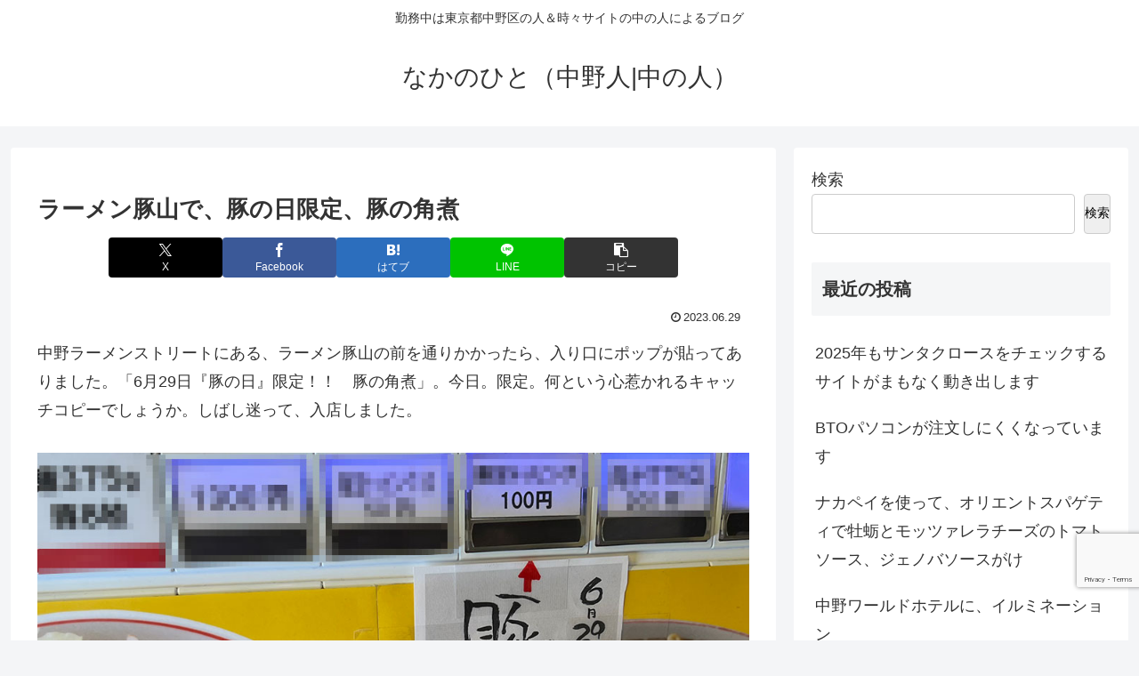

--- FILE ---
content_type: text/html; charset=utf-8
request_url: https://www.google.com/recaptcha/api2/anchor?ar=1&k=6LfaR3EdAAAAADroy9S_HIJ9ir1EoJ_ixgGna9dN&co=aHR0cHM6Ly93d3cubmFrYW5vaGl0by5jb206NDQz&hl=en&v=PoyoqOPhxBO7pBk68S4YbpHZ&size=invisible&anchor-ms=20000&execute-ms=30000&cb=za4c8e9yh24s
body_size: 48646
content:
<!DOCTYPE HTML><html dir="ltr" lang="en"><head><meta http-equiv="Content-Type" content="text/html; charset=UTF-8">
<meta http-equiv="X-UA-Compatible" content="IE=edge">
<title>reCAPTCHA</title>
<style type="text/css">
/* cyrillic-ext */
@font-face {
  font-family: 'Roboto';
  font-style: normal;
  font-weight: 400;
  font-stretch: 100%;
  src: url(//fonts.gstatic.com/s/roboto/v48/KFO7CnqEu92Fr1ME7kSn66aGLdTylUAMa3GUBHMdazTgWw.woff2) format('woff2');
  unicode-range: U+0460-052F, U+1C80-1C8A, U+20B4, U+2DE0-2DFF, U+A640-A69F, U+FE2E-FE2F;
}
/* cyrillic */
@font-face {
  font-family: 'Roboto';
  font-style: normal;
  font-weight: 400;
  font-stretch: 100%;
  src: url(//fonts.gstatic.com/s/roboto/v48/KFO7CnqEu92Fr1ME7kSn66aGLdTylUAMa3iUBHMdazTgWw.woff2) format('woff2');
  unicode-range: U+0301, U+0400-045F, U+0490-0491, U+04B0-04B1, U+2116;
}
/* greek-ext */
@font-face {
  font-family: 'Roboto';
  font-style: normal;
  font-weight: 400;
  font-stretch: 100%;
  src: url(//fonts.gstatic.com/s/roboto/v48/KFO7CnqEu92Fr1ME7kSn66aGLdTylUAMa3CUBHMdazTgWw.woff2) format('woff2');
  unicode-range: U+1F00-1FFF;
}
/* greek */
@font-face {
  font-family: 'Roboto';
  font-style: normal;
  font-weight: 400;
  font-stretch: 100%;
  src: url(//fonts.gstatic.com/s/roboto/v48/KFO7CnqEu92Fr1ME7kSn66aGLdTylUAMa3-UBHMdazTgWw.woff2) format('woff2');
  unicode-range: U+0370-0377, U+037A-037F, U+0384-038A, U+038C, U+038E-03A1, U+03A3-03FF;
}
/* math */
@font-face {
  font-family: 'Roboto';
  font-style: normal;
  font-weight: 400;
  font-stretch: 100%;
  src: url(//fonts.gstatic.com/s/roboto/v48/KFO7CnqEu92Fr1ME7kSn66aGLdTylUAMawCUBHMdazTgWw.woff2) format('woff2');
  unicode-range: U+0302-0303, U+0305, U+0307-0308, U+0310, U+0312, U+0315, U+031A, U+0326-0327, U+032C, U+032F-0330, U+0332-0333, U+0338, U+033A, U+0346, U+034D, U+0391-03A1, U+03A3-03A9, U+03B1-03C9, U+03D1, U+03D5-03D6, U+03F0-03F1, U+03F4-03F5, U+2016-2017, U+2034-2038, U+203C, U+2040, U+2043, U+2047, U+2050, U+2057, U+205F, U+2070-2071, U+2074-208E, U+2090-209C, U+20D0-20DC, U+20E1, U+20E5-20EF, U+2100-2112, U+2114-2115, U+2117-2121, U+2123-214F, U+2190, U+2192, U+2194-21AE, U+21B0-21E5, U+21F1-21F2, U+21F4-2211, U+2213-2214, U+2216-22FF, U+2308-230B, U+2310, U+2319, U+231C-2321, U+2336-237A, U+237C, U+2395, U+239B-23B7, U+23D0, U+23DC-23E1, U+2474-2475, U+25AF, U+25B3, U+25B7, U+25BD, U+25C1, U+25CA, U+25CC, U+25FB, U+266D-266F, U+27C0-27FF, U+2900-2AFF, U+2B0E-2B11, U+2B30-2B4C, U+2BFE, U+3030, U+FF5B, U+FF5D, U+1D400-1D7FF, U+1EE00-1EEFF;
}
/* symbols */
@font-face {
  font-family: 'Roboto';
  font-style: normal;
  font-weight: 400;
  font-stretch: 100%;
  src: url(//fonts.gstatic.com/s/roboto/v48/KFO7CnqEu92Fr1ME7kSn66aGLdTylUAMaxKUBHMdazTgWw.woff2) format('woff2');
  unicode-range: U+0001-000C, U+000E-001F, U+007F-009F, U+20DD-20E0, U+20E2-20E4, U+2150-218F, U+2190, U+2192, U+2194-2199, U+21AF, U+21E6-21F0, U+21F3, U+2218-2219, U+2299, U+22C4-22C6, U+2300-243F, U+2440-244A, U+2460-24FF, U+25A0-27BF, U+2800-28FF, U+2921-2922, U+2981, U+29BF, U+29EB, U+2B00-2BFF, U+4DC0-4DFF, U+FFF9-FFFB, U+10140-1018E, U+10190-1019C, U+101A0, U+101D0-101FD, U+102E0-102FB, U+10E60-10E7E, U+1D2C0-1D2D3, U+1D2E0-1D37F, U+1F000-1F0FF, U+1F100-1F1AD, U+1F1E6-1F1FF, U+1F30D-1F30F, U+1F315, U+1F31C, U+1F31E, U+1F320-1F32C, U+1F336, U+1F378, U+1F37D, U+1F382, U+1F393-1F39F, U+1F3A7-1F3A8, U+1F3AC-1F3AF, U+1F3C2, U+1F3C4-1F3C6, U+1F3CA-1F3CE, U+1F3D4-1F3E0, U+1F3ED, U+1F3F1-1F3F3, U+1F3F5-1F3F7, U+1F408, U+1F415, U+1F41F, U+1F426, U+1F43F, U+1F441-1F442, U+1F444, U+1F446-1F449, U+1F44C-1F44E, U+1F453, U+1F46A, U+1F47D, U+1F4A3, U+1F4B0, U+1F4B3, U+1F4B9, U+1F4BB, U+1F4BF, U+1F4C8-1F4CB, U+1F4D6, U+1F4DA, U+1F4DF, U+1F4E3-1F4E6, U+1F4EA-1F4ED, U+1F4F7, U+1F4F9-1F4FB, U+1F4FD-1F4FE, U+1F503, U+1F507-1F50B, U+1F50D, U+1F512-1F513, U+1F53E-1F54A, U+1F54F-1F5FA, U+1F610, U+1F650-1F67F, U+1F687, U+1F68D, U+1F691, U+1F694, U+1F698, U+1F6AD, U+1F6B2, U+1F6B9-1F6BA, U+1F6BC, U+1F6C6-1F6CF, U+1F6D3-1F6D7, U+1F6E0-1F6EA, U+1F6F0-1F6F3, U+1F6F7-1F6FC, U+1F700-1F7FF, U+1F800-1F80B, U+1F810-1F847, U+1F850-1F859, U+1F860-1F887, U+1F890-1F8AD, U+1F8B0-1F8BB, U+1F8C0-1F8C1, U+1F900-1F90B, U+1F93B, U+1F946, U+1F984, U+1F996, U+1F9E9, U+1FA00-1FA6F, U+1FA70-1FA7C, U+1FA80-1FA89, U+1FA8F-1FAC6, U+1FACE-1FADC, U+1FADF-1FAE9, U+1FAF0-1FAF8, U+1FB00-1FBFF;
}
/* vietnamese */
@font-face {
  font-family: 'Roboto';
  font-style: normal;
  font-weight: 400;
  font-stretch: 100%;
  src: url(//fonts.gstatic.com/s/roboto/v48/KFO7CnqEu92Fr1ME7kSn66aGLdTylUAMa3OUBHMdazTgWw.woff2) format('woff2');
  unicode-range: U+0102-0103, U+0110-0111, U+0128-0129, U+0168-0169, U+01A0-01A1, U+01AF-01B0, U+0300-0301, U+0303-0304, U+0308-0309, U+0323, U+0329, U+1EA0-1EF9, U+20AB;
}
/* latin-ext */
@font-face {
  font-family: 'Roboto';
  font-style: normal;
  font-weight: 400;
  font-stretch: 100%;
  src: url(//fonts.gstatic.com/s/roboto/v48/KFO7CnqEu92Fr1ME7kSn66aGLdTylUAMa3KUBHMdazTgWw.woff2) format('woff2');
  unicode-range: U+0100-02BA, U+02BD-02C5, U+02C7-02CC, U+02CE-02D7, U+02DD-02FF, U+0304, U+0308, U+0329, U+1D00-1DBF, U+1E00-1E9F, U+1EF2-1EFF, U+2020, U+20A0-20AB, U+20AD-20C0, U+2113, U+2C60-2C7F, U+A720-A7FF;
}
/* latin */
@font-face {
  font-family: 'Roboto';
  font-style: normal;
  font-weight: 400;
  font-stretch: 100%;
  src: url(//fonts.gstatic.com/s/roboto/v48/KFO7CnqEu92Fr1ME7kSn66aGLdTylUAMa3yUBHMdazQ.woff2) format('woff2');
  unicode-range: U+0000-00FF, U+0131, U+0152-0153, U+02BB-02BC, U+02C6, U+02DA, U+02DC, U+0304, U+0308, U+0329, U+2000-206F, U+20AC, U+2122, U+2191, U+2193, U+2212, U+2215, U+FEFF, U+FFFD;
}
/* cyrillic-ext */
@font-face {
  font-family: 'Roboto';
  font-style: normal;
  font-weight: 500;
  font-stretch: 100%;
  src: url(//fonts.gstatic.com/s/roboto/v48/KFO7CnqEu92Fr1ME7kSn66aGLdTylUAMa3GUBHMdazTgWw.woff2) format('woff2');
  unicode-range: U+0460-052F, U+1C80-1C8A, U+20B4, U+2DE0-2DFF, U+A640-A69F, U+FE2E-FE2F;
}
/* cyrillic */
@font-face {
  font-family: 'Roboto';
  font-style: normal;
  font-weight: 500;
  font-stretch: 100%;
  src: url(//fonts.gstatic.com/s/roboto/v48/KFO7CnqEu92Fr1ME7kSn66aGLdTylUAMa3iUBHMdazTgWw.woff2) format('woff2');
  unicode-range: U+0301, U+0400-045F, U+0490-0491, U+04B0-04B1, U+2116;
}
/* greek-ext */
@font-face {
  font-family: 'Roboto';
  font-style: normal;
  font-weight: 500;
  font-stretch: 100%;
  src: url(//fonts.gstatic.com/s/roboto/v48/KFO7CnqEu92Fr1ME7kSn66aGLdTylUAMa3CUBHMdazTgWw.woff2) format('woff2');
  unicode-range: U+1F00-1FFF;
}
/* greek */
@font-face {
  font-family: 'Roboto';
  font-style: normal;
  font-weight: 500;
  font-stretch: 100%;
  src: url(//fonts.gstatic.com/s/roboto/v48/KFO7CnqEu92Fr1ME7kSn66aGLdTylUAMa3-UBHMdazTgWw.woff2) format('woff2');
  unicode-range: U+0370-0377, U+037A-037F, U+0384-038A, U+038C, U+038E-03A1, U+03A3-03FF;
}
/* math */
@font-face {
  font-family: 'Roboto';
  font-style: normal;
  font-weight: 500;
  font-stretch: 100%;
  src: url(//fonts.gstatic.com/s/roboto/v48/KFO7CnqEu92Fr1ME7kSn66aGLdTylUAMawCUBHMdazTgWw.woff2) format('woff2');
  unicode-range: U+0302-0303, U+0305, U+0307-0308, U+0310, U+0312, U+0315, U+031A, U+0326-0327, U+032C, U+032F-0330, U+0332-0333, U+0338, U+033A, U+0346, U+034D, U+0391-03A1, U+03A3-03A9, U+03B1-03C9, U+03D1, U+03D5-03D6, U+03F0-03F1, U+03F4-03F5, U+2016-2017, U+2034-2038, U+203C, U+2040, U+2043, U+2047, U+2050, U+2057, U+205F, U+2070-2071, U+2074-208E, U+2090-209C, U+20D0-20DC, U+20E1, U+20E5-20EF, U+2100-2112, U+2114-2115, U+2117-2121, U+2123-214F, U+2190, U+2192, U+2194-21AE, U+21B0-21E5, U+21F1-21F2, U+21F4-2211, U+2213-2214, U+2216-22FF, U+2308-230B, U+2310, U+2319, U+231C-2321, U+2336-237A, U+237C, U+2395, U+239B-23B7, U+23D0, U+23DC-23E1, U+2474-2475, U+25AF, U+25B3, U+25B7, U+25BD, U+25C1, U+25CA, U+25CC, U+25FB, U+266D-266F, U+27C0-27FF, U+2900-2AFF, U+2B0E-2B11, U+2B30-2B4C, U+2BFE, U+3030, U+FF5B, U+FF5D, U+1D400-1D7FF, U+1EE00-1EEFF;
}
/* symbols */
@font-face {
  font-family: 'Roboto';
  font-style: normal;
  font-weight: 500;
  font-stretch: 100%;
  src: url(//fonts.gstatic.com/s/roboto/v48/KFO7CnqEu92Fr1ME7kSn66aGLdTylUAMaxKUBHMdazTgWw.woff2) format('woff2');
  unicode-range: U+0001-000C, U+000E-001F, U+007F-009F, U+20DD-20E0, U+20E2-20E4, U+2150-218F, U+2190, U+2192, U+2194-2199, U+21AF, U+21E6-21F0, U+21F3, U+2218-2219, U+2299, U+22C4-22C6, U+2300-243F, U+2440-244A, U+2460-24FF, U+25A0-27BF, U+2800-28FF, U+2921-2922, U+2981, U+29BF, U+29EB, U+2B00-2BFF, U+4DC0-4DFF, U+FFF9-FFFB, U+10140-1018E, U+10190-1019C, U+101A0, U+101D0-101FD, U+102E0-102FB, U+10E60-10E7E, U+1D2C0-1D2D3, U+1D2E0-1D37F, U+1F000-1F0FF, U+1F100-1F1AD, U+1F1E6-1F1FF, U+1F30D-1F30F, U+1F315, U+1F31C, U+1F31E, U+1F320-1F32C, U+1F336, U+1F378, U+1F37D, U+1F382, U+1F393-1F39F, U+1F3A7-1F3A8, U+1F3AC-1F3AF, U+1F3C2, U+1F3C4-1F3C6, U+1F3CA-1F3CE, U+1F3D4-1F3E0, U+1F3ED, U+1F3F1-1F3F3, U+1F3F5-1F3F7, U+1F408, U+1F415, U+1F41F, U+1F426, U+1F43F, U+1F441-1F442, U+1F444, U+1F446-1F449, U+1F44C-1F44E, U+1F453, U+1F46A, U+1F47D, U+1F4A3, U+1F4B0, U+1F4B3, U+1F4B9, U+1F4BB, U+1F4BF, U+1F4C8-1F4CB, U+1F4D6, U+1F4DA, U+1F4DF, U+1F4E3-1F4E6, U+1F4EA-1F4ED, U+1F4F7, U+1F4F9-1F4FB, U+1F4FD-1F4FE, U+1F503, U+1F507-1F50B, U+1F50D, U+1F512-1F513, U+1F53E-1F54A, U+1F54F-1F5FA, U+1F610, U+1F650-1F67F, U+1F687, U+1F68D, U+1F691, U+1F694, U+1F698, U+1F6AD, U+1F6B2, U+1F6B9-1F6BA, U+1F6BC, U+1F6C6-1F6CF, U+1F6D3-1F6D7, U+1F6E0-1F6EA, U+1F6F0-1F6F3, U+1F6F7-1F6FC, U+1F700-1F7FF, U+1F800-1F80B, U+1F810-1F847, U+1F850-1F859, U+1F860-1F887, U+1F890-1F8AD, U+1F8B0-1F8BB, U+1F8C0-1F8C1, U+1F900-1F90B, U+1F93B, U+1F946, U+1F984, U+1F996, U+1F9E9, U+1FA00-1FA6F, U+1FA70-1FA7C, U+1FA80-1FA89, U+1FA8F-1FAC6, U+1FACE-1FADC, U+1FADF-1FAE9, U+1FAF0-1FAF8, U+1FB00-1FBFF;
}
/* vietnamese */
@font-face {
  font-family: 'Roboto';
  font-style: normal;
  font-weight: 500;
  font-stretch: 100%;
  src: url(//fonts.gstatic.com/s/roboto/v48/KFO7CnqEu92Fr1ME7kSn66aGLdTylUAMa3OUBHMdazTgWw.woff2) format('woff2');
  unicode-range: U+0102-0103, U+0110-0111, U+0128-0129, U+0168-0169, U+01A0-01A1, U+01AF-01B0, U+0300-0301, U+0303-0304, U+0308-0309, U+0323, U+0329, U+1EA0-1EF9, U+20AB;
}
/* latin-ext */
@font-face {
  font-family: 'Roboto';
  font-style: normal;
  font-weight: 500;
  font-stretch: 100%;
  src: url(//fonts.gstatic.com/s/roboto/v48/KFO7CnqEu92Fr1ME7kSn66aGLdTylUAMa3KUBHMdazTgWw.woff2) format('woff2');
  unicode-range: U+0100-02BA, U+02BD-02C5, U+02C7-02CC, U+02CE-02D7, U+02DD-02FF, U+0304, U+0308, U+0329, U+1D00-1DBF, U+1E00-1E9F, U+1EF2-1EFF, U+2020, U+20A0-20AB, U+20AD-20C0, U+2113, U+2C60-2C7F, U+A720-A7FF;
}
/* latin */
@font-face {
  font-family: 'Roboto';
  font-style: normal;
  font-weight: 500;
  font-stretch: 100%;
  src: url(//fonts.gstatic.com/s/roboto/v48/KFO7CnqEu92Fr1ME7kSn66aGLdTylUAMa3yUBHMdazQ.woff2) format('woff2');
  unicode-range: U+0000-00FF, U+0131, U+0152-0153, U+02BB-02BC, U+02C6, U+02DA, U+02DC, U+0304, U+0308, U+0329, U+2000-206F, U+20AC, U+2122, U+2191, U+2193, U+2212, U+2215, U+FEFF, U+FFFD;
}
/* cyrillic-ext */
@font-face {
  font-family: 'Roboto';
  font-style: normal;
  font-weight: 900;
  font-stretch: 100%;
  src: url(//fonts.gstatic.com/s/roboto/v48/KFO7CnqEu92Fr1ME7kSn66aGLdTylUAMa3GUBHMdazTgWw.woff2) format('woff2');
  unicode-range: U+0460-052F, U+1C80-1C8A, U+20B4, U+2DE0-2DFF, U+A640-A69F, U+FE2E-FE2F;
}
/* cyrillic */
@font-face {
  font-family: 'Roboto';
  font-style: normal;
  font-weight: 900;
  font-stretch: 100%;
  src: url(//fonts.gstatic.com/s/roboto/v48/KFO7CnqEu92Fr1ME7kSn66aGLdTylUAMa3iUBHMdazTgWw.woff2) format('woff2');
  unicode-range: U+0301, U+0400-045F, U+0490-0491, U+04B0-04B1, U+2116;
}
/* greek-ext */
@font-face {
  font-family: 'Roboto';
  font-style: normal;
  font-weight: 900;
  font-stretch: 100%;
  src: url(//fonts.gstatic.com/s/roboto/v48/KFO7CnqEu92Fr1ME7kSn66aGLdTylUAMa3CUBHMdazTgWw.woff2) format('woff2');
  unicode-range: U+1F00-1FFF;
}
/* greek */
@font-face {
  font-family: 'Roboto';
  font-style: normal;
  font-weight: 900;
  font-stretch: 100%;
  src: url(//fonts.gstatic.com/s/roboto/v48/KFO7CnqEu92Fr1ME7kSn66aGLdTylUAMa3-UBHMdazTgWw.woff2) format('woff2');
  unicode-range: U+0370-0377, U+037A-037F, U+0384-038A, U+038C, U+038E-03A1, U+03A3-03FF;
}
/* math */
@font-face {
  font-family: 'Roboto';
  font-style: normal;
  font-weight: 900;
  font-stretch: 100%;
  src: url(//fonts.gstatic.com/s/roboto/v48/KFO7CnqEu92Fr1ME7kSn66aGLdTylUAMawCUBHMdazTgWw.woff2) format('woff2');
  unicode-range: U+0302-0303, U+0305, U+0307-0308, U+0310, U+0312, U+0315, U+031A, U+0326-0327, U+032C, U+032F-0330, U+0332-0333, U+0338, U+033A, U+0346, U+034D, U+0391-03A1, U+03A3-03A9, U+03B1-03C9, U+03D1, U+03D5-03D6, U+03F0-03F1, U+03F4-03F5, U+2016-2017, U+2034-2038, U+203C, U+2040, U+2043, U+2047, U+2050, U+2057, U+205F, U+2070-2071, U+2074-208E, U+2090-209C, U+20D0-20DC, U+20E1, U+20E5-20EF, U+2100-2112, U+2114-2115, U+2117-2121, U+2123-214F, U+2190, U+2192, U+2194-21AE, U+21B0-21E5, U+21F1-21F2, U+21F4-2211, U+2213-2214, U+2216-22FF, U+2308-230B, U+2310, U+2319, U+231C-2321, U+2336-237A, U+237C, U+2395, U+239B-23B7, U+23D0, U+23DC-23E1, U+2474-2475, U+25AF, U+25B3, U+25B7, U+25BD, U+25C1, U+25CA, U+25CC, U+25FB, U+266D-266F, U+27C0-27FF, U+2900-2AFF, U+2B0E-2B11, U+2B30-2B4C, U+2BFE, U+3030, U+FF5B, U+FF5D, U+1D400-1D7FF, U+1EE00-1EEFF;
}
/* symbols */
@font-face {
  font-family: 'Roboto';
  font-style: normal;
  font-weight: 900;
  font-stretch: 100%;
  src: url(//fonts.gstatic.com/s/roboto/v48/KFO7CnqEu92Fr1ME7kSn66aGLdTylUAMaxKUBHMdazTgWw.woff2) format('woff2');
  unicode-range: U+0001-000C, U+000E-001F, U+007F-009F, U+20DD-20E0, U+20E2-20E4, U+2150-218F, U+2190, U+2192, U+2194-2199, U+21AF, U+21E6-21F0, U+21F3, U+2218-2219, U+2299, U+22C4-22C6, U+2300-243F, U+2440-244A, U+2460-24FF, U+25A0-27BF, U+2800-28FF, U+2921-2922, U+2981, U+29BF, U+29EB, U+2B00-2BFF, U+4DC0-4DFF, U+FFF9-FFFB, U+10140-1018E, U+10190-1019C, U+101A0, U+101D0-101FD, U+102E0-102FB, U+10E60-10E7E, U+1D2C0-1D2D3, U+1D2E0-1D37F, U+1F000-1F0FF, U+1F100-1F1AD, U+1F1E6-1F1FF, U+1F30D-1F30F, U+1F315, U+1F31C, U+1F31E, U+1F320-1F32C, U+1F336, U+1F378, U+1F37D, U+1F382, U+1F393-1F39F, U+1F3A7-1F3A8, U+1F3AC-1F3AF, U+1F3C2, U+1F3C4-1F3C6, U+1F3CA-1F3CE, U+1F3D4-1F3E0, U+1F3ED, U+1F3F1-1F3F3, U+1F3F5-1F3F7, U+1F408, U+1F415, U+1F41F, U+1F426, U+1F43F, U+1F441-1F442, U+1F444, U+1F446-1F449, U+1F44C-1F44E, U+1F453, U+1F46A, U+1F47D, U+1F4A3, U+1F4B0, U+1F4B3, U+1F4B9, U+1F4BB, U+1F4BF, U+1F4C8-1F4CB, U+1F4D6, U+1F4DA, U+1F4DF, U+1F4E3-1F4E6, U+1F4EA-1F4ED, U+1F4F7, U+1F4F9-1F4FB, U+1F4FD-1F4FE, U+1F503, U+1F507-1F50B, U+1F50D, U+1F512-1F513, U+1F53E-1F54A, U+1F54F-1F5FA, U+1F610, U+1F650-1F67F, U+1F687, U+1F68D, U+1F691, U+1F694, U+1F698, U+1F6AD, U+1F6B2, U+1F6B9-1F6BA, U+1F6BC, U+1F6C6-1F6CF, U+1F6D3-1F6D7, U+1F6E0-1F6EA, U+1F6F0-1F6F3, U+1F6F7-1F6FC, U+1F700-1F7FF, U+1F800-1F80B, U+1F810-1F847, U+1F850-1F859, U+1F860-1F887, U+1F890-1F8AD, U+1F8B0-1F8BB, U+1F8C0-1F8C1, U+1F900-1F90B, U+1F93B, U+1F946, U+1F984, U+1F996, U+1F9E9, U+1FA00-1FA6F, U+1FA70-1FA7C, U+1FA80-1FA89, U+1FA8F-1FAC6, U+1FACE-1FADC, U+1FADF-1FAE9, U+1FAF0-1FAF8, U+1FB00-1FBFF;
}
/* vietnamese */
@font-face {
  font-family: 'Roboto';
  font-style: normal;
  font-weight: 900;
  font-stretch: 100%;
  src: url(//fonts.gstatic.com/s/roboto/v48/KFO7CnqEu92Fr1ME7kSn66aGLdTylUAMa3OUBHMdazTgWw.woff2) format('woff2');
  unicode-range: U+0102-0103, U+0110-0111, U+0128-0129, U+0168-0169, U+01A0-01A1, U+01AF-01B0, U+0300-0301, U+0303-0304, U+0308-0309, U+0323, U+0329, U+1EA0-1EF9, U+20AB;
}
/* latin-ext */
@font-face {
  font-family: 'Roboto';
  font-style: normal;
  font-weight: 900;
  font-stretch: 100%;
  src: url(//fonts.gstatic.com/s/roboto/v48/KFO7CnqEu92Fr1ME7kSn66aGLdTylUAMa3KUBHMdazTgWw.woff2) format('woff2');
  unicode-range: U+0100-02BA, U+02BD-02C5, U+02C7-02CC, U+02CE-02D7, U+02DD-02FF, U+0304, U+0308, U+0329, U+1D00-1DBF, U+1E00-1E9F, U+1EF2-1EFF, U+2020, U+20A0-20AB, U+20AD-20C0, U+2113, U+2C60-2C7F, U+A720-A7FF;
}
/* latin */
@font-face {
  font-family: 'Roboto';
  font-style: normal;
  font-weight: 900;
  font-stretch: 100%;
  src: url(//fonts.gstatic.com/s/roboto/v48/KFO7CnqEu92Fr1ME7kSn66aGLdTylUAMa3yUBHMdazQ.woff2) format('woff2');
  unicode-range: U+0000-00FF, U+0131, U+0152-0153, U+02BB-02BC, U+02C6, U+02DA, U+02DC, U+0304, U+0308, U+0329, U+2000-206F, U+20AC, U+2122, U+2191, U+2193, U+2212, U+2215, U+FEFF, U+FFFD;
}

</style>
<link rel="stylesheet" type="text/css" href="https://www.gstatic.com/recaptcha/releases/PoyoqOPhxBO7pBk68S4YbpHZ/styles__ltr.css">
<script nonce="bcGp3vLijawvuAOa-Pxxhw" type="text/javascript">window['__recaptcha_api'] = 'https://www.google.com/recaptcha/api2/';</script>
<script type="text/javascript" src="https://www.gstatic.com/recaptcha/releases/PoyoqOPhxBO7pBk68S4YbpHZ/recaptcha__en.js" nonce="bcGp3vLijawvuAOa-Pxxhw">
      
    </script></head>
<body><div id="rc-anchor-alert" class="rc-anchor-alert"></div>
<input type="hidden" id="recaptcha-token" value="[base64]">
<script type="text/javascript" nonce="bcGp3vLijawvuAOa-Pxxhw">
      recaptcha.anchor.Main.init("[\x22ainput\x22,[\x22bgdata\x22,\x22\x22,\[base64]/[base64]/[base64]/[base64]/cjw8ejpyPj4+eil9Y2F0Y2gobCl7dGhyb3cgbDt9fSxIPWZ1bmN0aW9uKHcsdCx6KXtpZih3PT0xOTR8fHc9PTIwOCl0LnZbd10/dC52W3ddLmNvbmNhdCh6KTp0LnZbd109b2Yoeix0KTtlbHNle2lmKHQuYkImJnchPTMxNylyZXR1cm47dz09NjZ8fHc9PTEyMnx8dz09NDcwfHx3PT00NHx8dz09NDE2fHx3PT0zOTd8fHc9PTQyMXx8dz09Njh8fHc9PTcwfHx3PT0xODQ/[base64]/[base64]/[base64]/bmV3IGRbVl0oSlswXSk6cD09Mj9uZXcgZFtWXShKWzBdLEpbMV0pOnA9PTM/bmV3IGRbVl0oSlswXSxKWzFdLEpbMl0pOnA9PTQ/[base64]/[base64]/[base64]/[base64]\x22,\[base64]\\u003d\\u003d\x22,\x22ZmpJKMKgNMK4wosaOMOwPsOOIMONw4TDkEzCmHzDnsK4wqrClsKkwrNibMONwo7DjVcJEinCiwYqw6U5wqwmwpjCgm/CocOHw43Dj1NLwqrChMOdPS/CmcOdw4xUwrnCkCt4w7Z5wowPw79vw4/DjsOIasO2wqwWwqNHFcKXEcOGWBvCvWbDjsOJYsK4fsKCwpFNw71JP8O7w7cUwq5Mw5w9EsKAw7/CncO8R1sLw4UOwqzDsMOOI8Obw4LCg8KQwpdKwpvDlMK2w5LDv8OsGDckwrV/w546GB5lw5hcKsOiFsOVwopPwpdawr3CiMKkwr8sCcKuwqHCvsKlBVrDvcK5dC9Aw7tRPk/CnsOKFcOxworDq8K6w6rDkBw2w4vCjcKzwrYbw5rCiybCi8O1wq7CnsKTwow6BTXCs0RsesObZMKueMK0PsOqTsOGw7ReADTDuMKyfMO/XDVnMMK7w7gbw5nCscKuwrccw5fDrcOrw5LDvFN8RhJURA5LHz7DlcOpw4TCvcOPejJUMQnCkMKWHkBNw65bbnxIw4o3TT9vFMKZw6/CliUteMObUsOFc8Kbw4BFw6PDmwVkw4vDmMO4f8KGKsKRPcOvwq82WzDCl2fCnsK3UsOvJQvDuU80JAdRwoogw5LDhsKnw6tYS8OOwrhxw6fChAZxwonDpCTDm8OTBw1Nwo1mAUxJw6zCg2/Dg8KeKcKuUjMndsOBwqPCkwzCg8KaVMKHwoDCpFzDrEY8IsKhInDCh8KVwocOwqLDkm/Dll9yw5NnfgzDsMKDDsOEw6PDmiVsUjV2TsKQZsK6DgHCrcOPLcKxw5RPecK9wo5fQsKPwp4BUEnDvcO2w6bCh8O/w7QveRtEwrTDlk46ckbCpy0ewq9rwrDDqV5kwqMhHzlUw7IAworDlcKBw43DnSBWwpA4GcKqw4E7FsKJwr7Cu8KiQcKyw6Ahb1kKw6DDhcOpax7DpcKWw55Yw4HDtkIYwoxhccKtwpXCkcK7KcKVCi/[base64]/DgihiOHLCocKeaWfDnAzDt1XDpVEtw45cQgfCj8K2ScKmw6zCmMKAw7fCqH8HBMKmew/DrcOqw5fDjwTCiizCo8OQQMKeaMKtw7R/wpHDqC1cM15Cw41Zwr9VJkxQXVxVw4k3w7oNw6XDrW4+M27Cq8KCw41qw7wBw4nCgcK2wpPDqsK3DcOfZyZuw5d2wpkSw4dVw4cZwo3DtDnCvxPCk8OFw7pJHnRSwozDuMKHVMOEdXEJwoEYGQwPCcOPQTI1fsO+f8OPw4/DkcKsckbCi8KeExZvDE5iw4TCtADDkXbDiHQeQsKzdifCo3A2HMKQK8ONAcOSw4rDssKmAUMrw5/CiMOvw7klZBFSQWDDmwpRw4jCtMK3Q1DCo1N6PQzDk2nDhsKmETtiZ0/DtUMiw4QywrDCssO1wonDlVHDi8KjI8OKw5DCvhwEwp/Cj3PCuAEnSQvDiT5ZwpsuAMObw4gGw69RwqgIw5sgwqtgKsKBw7E8w5jDkyMgHQrDisKFScOaPMODw6g7Y8OuJQ3Dv14rw6zCi2jDqxlYw7Rswr4FXzsdMl/[base64]/Dl8KDw45fDB5TbW7CnwHDusO3GhzDqwVTwpPCgWXDilXCksOqFxPDv0jClcOocRY0woMvw7cNRsOgRmF4w4rClVvCssKpGV/CulTCkAt0wpzDp3HCo8O8wq7CiD5sasK1e8K4w5lRZsKKw7skVcKZwqnCqiNUShsRLWPDkSpFwqQQQ1w4STURw7sQwp/DrDREIcOtShbDozLCumfDhcK0M8Kxw5xXcy4kwpExY38QZMOWV2UDwoLDiwVHwopBYsKlFSsXIcODw5/DjMOowq/DrMO4QMOtwrojaMKaw5fDlcONwprDs1YnYTbDlmUwwpnCvkPDpxw4wrAWHMOZw67DqMKRw4HCo8OCK1fDpBoTw4/Dn8OCD8OEw5kdw5DDgWvDvg3DqHXCt3J0e8OpTijDpyNDw4XDqEYQwogyw5sQOW3DjsOWJ8K5a8KtfcO7W8KTTcOyUApSDsK9ecOFZ35kw7rCrgzCjlrCpjHCp1/Dt1tKw4A1IsOYRlcZwr/DiAxFJm/[base64]/LHHCicK1GMKsYxfDji/Dj8OPRMK6wo5fwojClMOfw4jCsAsYEXrDsE8Zw67CscOkQcKewozDsTDClcKZwpDDt8KpfhvCucOGOBoQw5cxDVHCvcOTwrzDscO+H2ZXw5wLw5bCkl9xw48SWUfChjpLwpzDgU3Dn0LDvsKsb2LDu8O5woLCjcKHw6QxHAszw6xYNcOKasKHH2bCtcOgwrHCsMO/FsOywpcfIsOvwoXCnsKUw7pYCMKKbMKCUBrCgMKTwr49wqxkwobDgn/CosODw67CuCTDlMKFwrrDkMKSF8OUSQtsw7LCgBA7VcK/wpHDlsKiw5zCr8KFX8Oxw57DhcKcNMOkwq7Dn8KqwrzDqmgQL043w6fDpB3CtFQxw64JH2pewqUrb8Odw7YFwp7DkMKQB8O/B15sY2TCucO+AB0fdsO7wrl0B8O3w57Dm15qdsKCH8Ozw6LDvjTDicOHw784D8Olw47DmQ0uworDqcOCw6QRGSELb8OkY1PCmlhxw6UWw4zCmXPCjA/Du8O7w5MpwpbCpVrCiMOOwoLCgzjCmMOISMOowp5WfVTCtMKDdRIQwrppw4HCisKRw5vDmMObMcK3woBfZyfDqcO/T8KiYMO1bsO+w7/ClzPCqsKYw6rCrUx3N04dw7JOVizDncO2UmxNOiJAw6JHwqjDj8O3LCnCh8OzEWXDvMOXw4zChnnCucK6b8OBUsKIwrALwqgxw4rDkgvDpnHCjcKqw5ZhUklbOsOPwqTDtV7Cl8KCHjLDmVUgwpvCoMOrwqMywpjDucOhwo/DjkPDlk02c13CjhcBFsKPdMO/[base64]/CjV3CvMKfw67Du1RTHcKnTSXCk1rDtiXDkhvDjjDDlcKow67Du1FbwrYSfcOJwpXCmzPCpcOAVMKfw4DCpnRgSkTDnsKGwq7DjX1XFVTDi8KnQcKSw4tXwr/DosK8fVXCv2HDvD/ClMK8wqPDmGFqUcOpBMOMHcKHwqBwwoHCozLDq8OnwpEKFcKsRcKtYMKIUMKWwrxDwqVew6NqTcOAwoDDhcKLw7lOwqrCv8Odw4Vfwo8+wq0kw5DDqxlPw4w2w77DoMKpwrfCkRzCgUvCqSLDpz/Di8KXwqXDhsKOw4lIKxJnM0RgEVbCowPCvsOtw7XDpMKsecKBw4t0OSXCmGcGaQPCmFZyUMKiE8KwIDfDjnXDtBHCu1XDhBzCg8O9IlBKw5nDtcOaCnjCr8Ktb8Ouwp1iwpjDrMONwonCrcOBw6/CtMObEcKVTH3DicKZQytJw6nDnXnCi8KjC8KwwqVawovCmMOlw7gnwo/[base64]/DhsOvRDjCgsKvwqfCsFXDnRXDtSgxw4tGEcOMUsOWwrTDgjPCjcO0w5Fwa8K/wprCncOCSjc1wojCiVbCkMKpw7tuw6ohYsKDNMKnKMOpTR0GwpRDAsK3wr/Cr1HDgTpEwr/Ds8KAbMO9wrwZWcKPJTQuwpEuwrskZMOcPcO2QcKbUmJMwr/ChsOBBGgpZGx0H1lcc3DDu30HFcO8UsOvw7rDvMKZYjtAZcOtSQwmKMKew5/[base64]/CtUpswrLDgMKVw5PDgsOuwqnDkMOAEsOawq7CumnDsXrChhkMw5x+wobCvEg8wpnDjsK9w5DDqA9LAx5SO8OeacKUSsOoScK8WSRmwo5Iw746wp1/A2jDiR86LcOSMMKnw5JvwqLCqcKATnTClXcxw6UHwpDCskVywqA8wr01FxrDtwdTe2N8w7zDs8O5OMKVDFbDssOmwrhpw7LDm8OdCsKWwrJ5w4s6PGIZwqVQFHHCrDTCvzzDuFnDggDDsGxPw5HCvT7DnsOlw7fCsA7CocObTwh/wp9Rw4hiwrDDi8O3Ww5WwpxnwpJALcKLS8OwAMOiQzY2ScKJaA/Ds8O5V8K3bjVYwo7DpMOXw6HDu8KuPnUfw74wDxzDsmrDksOKEcKWwq/DgXHDvcO/[base64]/DtC5mwr0YwpbCnMKbLj84AsK/VMO4XsO3wqfDt8Kdw6PCj1PClShjJ8KvLMKGCMODG8Ohw6LDiEMNwpLCjWxNwpArw4smw5LDgMKwwpzDrU7CsGvDmMOLERPDjyfCksOnLHxkw4d0w5vDm8O9wpRbEB/[base64]/[base64]/LsOLEsK1dU3Co8OiMFDDl8KOJ8K+wp7DtAFsBDwdwpUGasO3wpTCphNkAMKOcDPChsOkw6dAw78ZMsOBSzDDoRbChA41w7k5w77Dk8KKw5fCuXcbZHRcQsOAOMOaI8ONw4rDvCRDwp/CjsKsRDExJsO2QMOVw4XDt8OWDETDm8KAwoFjw4YmGnvDmsKSWBHCqDZAw5vCgsOzWMKPwqvCsEkzw7fDicKjJMOJGsOKwpBtDEnCk0MlURtNwpLCoHA4O8Kew4/[base64]/MyDDqMOiIsKoCDNRRsKRREfClcO9w5nDkcOGJyrDs8Otw7zDjsKvKToTwpbCiEnCtkc3w4sBB8Kyw5Ymw7kqQ8KVwq3CtjnCiQgJwpfCtMKHPiHDlsOJw6EoPMKlMCPDkGrDhcKvw5/DlBzDmsKPdibDrhbDoS9AXMKJw48Lw4F+w5I/wplbwphkZXJEJF9RV8Kgw7rDnMKRWFLCoEzCoMOUw7F4wrfCosKXCzLDomZrdsOvG8OqPmnDrDolE8OtDDDCjUXDn3Ibwo5KJlDDow93w6ktZizDnlLDh8KoRC/DuHHDnGDDiMOPNFgoITdmwpBFwqYNwp1FNDVlw6/CicKnw53DhWUMwrkywpbCmsOUw4Yqw7vDt8OJZGcrw4NOTBBxwqzCrFJEbsO2wrLDug9WYm/[base64]/DvsO+E8Olw4hdw4PDtsK3wrrDpAHDqgPDu8OOwpnDvk7CkVzDtcKyw7gOwrtUw7ZOCAo1w6fCgsKsw5AJw63DjsKqcsK2w4p2KsKHw5g3JSPCo2V5wqoZw40TwokzwpXCicOfGG/Ck2vDnRXDsx3DhsK8wofClsKWasOdfsOcRFBgwoJKw7XCj2/DvsOjCMOmw4lbw4PDmig+KjbDrB7CqQNOwrbDjzkUMTrDp8K8aRIPw6xhS8ODMHvCvjZWD8OEwpV7w4/DoMKRRkHDk8KPwpJcVcOIA3vDlycxw4Jww7FZUEsFwonDn8Olw4s5AmdqMTHClsKJHcK0Q8O7w41lLHggwo0Yw4bCg0UzwrXDiMKWKcOwLcKvLMKjQmHDhjdwQy/[base64]/ChhPChsOIw7R2GnvCvsK7cG7DusKBw7ETw7ZdwoMHJlXDq8KQLcKXAcOhdGhFw6nDtnBgch3Cm1U9MMKgLkl/w5TCoMOsBEPDqsODIcKJw73Dq8OjDcKnw7Qmwo/DtsKVFcOgw6zCnMKqbsK3DF7CsBvDhCQERsOgw7nDicKmwrBgwoNAcsOPw6h7EgzDtjhOO8O9CcK8VzMQwrk0YMK1AcKOw47CiMOFwrwsa2fCl8OJwq/DnzLDmhzCqsOxGsOlw7/DgX/[base64]/Cg1zDnsKIwqXDqmbDg8Osw7zCgCU2w6EVw6Rlw6sTfmopP8KGw7EPwprDi8OGwp/DusKrWRjCpsKZRS0dccKwccOaXMKcw7tJEcOMwrtMDhPDl8K/[base64]/[base64]/DgnDCiHXDmcOrwp00w47CrEh0SytiwpnDviAiNWVsEmTCusO/[base64]/Dq8OIwqRlZWTCnsOkC8K2FsOAIcKBw4xzU3ATw6hmw5XDnmnCpcKPL8KUw4bDtMOLw7nDtg97SUd/w5J4LMKuw75rBB3Dul/[base64]/[base64]/Ch8OiRj9QwovCp8OidMKdw4TDmwrCgnPCkcKbw5bDssKXPVXDomTDn3HDhcKhEMO1ckZaVV8Wwq7ChTRRw5DDocOSYcKxw6HDs056w5BZasK/wqcAITpdASLCrmXCt148TsOAwrVyRcO8w50eQAfDjnU1w6DCucK7fcKFCMKPL8OJw4XCt8KdwrsTwphkP8KsRkzDvhBsw5PCv2zDiSsgwp80Q8Ksw4w/wovDt8K5woVVWUUOwpHDtMKaSCjCo8KQXcKlw5okw7o6HcOKX8OVBMKrwqYKfMOoAh/Cn2RRSHh4w4LDuWNewqzDlcO6MMKNa8OCw7bDnMOoFC7DsMOpXiQHw5vCqMK1KsKtECzCk8KRA3DCkcKfwqF9w5VQwoDDqcK2dGVcEcOge3/Cukh+GcKEIS3CtsOYwr5bOCjCjGvDrWPClBTDrSgDw5BbwpTCkHvCoxQfZsOGITMiw7jDtcK/M1PCuzXCoMOKwqAdwo45w48uUyDCoTzCsMKjw61Dwpk/NH4lw4BBFsOgUcO8QMOmwrJew7fDvC8yw7jDv8KrSjzCk8Kww4JEwovCvMKeJ8OlcFnCgCfDvBnCk3rCtxLDnXtGwrhqwrnDo8OHw4kPwqw1FcOCFnFyw5vCqMOWw5nDkGJtw6Ymw4fDrMOIw611ZXnCvsKMB8O4w5UKw5DCp8KfDsK/DX1Lw4kzBAwmw5zDr1jDnzvCj8K9w64RKWbDisKNKcO7wphMElTDgMKaZMKlw6bCusOTfMKJCzwQScOfKTwswrrCocKKNsO2w6oBLsKQNmUeYAR7wptGXcKaw7rCrWTCg2LDjEMGw6DClcOqw7bCuMOeW8KfSR0Gwrgmw6NJZsKHw7s5IDdGw5hxRl8yHsOIw6/CscOPM8OywoPDtRbDsD7CoyzCqjtOWsKqw7s9wr1Vw7RZwqV+wr/[base64]/[base64]/DhsKFYRcFGcOrZxpzwoZ8ZkEwUz5AMxseIsK5TcOtR8OaGSXCgQfDsnlrwowMWB0IwqzDrMOPw77DgsOtX3XDtERBwrBiwp1BWMKHEnHCrldpTsO1GcKRw5bDncKfcllwPsO7FHtiw7XCkko/AUp8T2oVSGcxfcK/W8KEwo4jKcOSJsOAAcKhKsOiE8OfFMKbLsORw4wSwoNdasOOw51PZQMdBHBREcK/MhJnDWVpwqHDscOHw6p5w6hMw74owoVTZg1FTHjDisK8w4M/TEfDq8OEWcKsw47Du8OzBMKQTwLDtGnClz4Pwo3CksOcUAPDk8OfaMKywoExw6DDmAo6wpBkA00LwpjDpE7CqcOhKMOWwovDv8OswpzCpjPDucKEEsOSwqI0wqfDqMK3w47CvMKCMsK+ZUtYY8KQIQPDhhbDk8KlEsKBwrPDqsK/CFo3wp/[base64]/[base64]/Dhytkw6M0w4TDnTU6EEjDnnU1LsO+b3JOwoRKNhstwqfDrsOxFWlUwphOwqFiw4QmacOPSsKEw4LCnsOZwpzCl8ORw4cZwp/CjAthwrfDkBzDpMK6IQvDlzXDrsOVccOJHyxEw4wWwpAMPzLCtFlgwp4jwrpSIm0gSMOPO8KMVMOEGcORw5hLw6/[base64]/DrsK7w69KZsO2wrfDu8OmCATCqkjDrcOowrgYwoVTw6oXOznCrSpqwro1S0nClMORPsKwWCPClms3MsO2w4kgZnEMQMO/w5jCnHgowpDDm8Kuw63DrsO1Kxtka8KqwrLCn8O0AyfCq8OHwrTCuHLCiMKvwqbClsO3w68WKBDDocKBW8K8DWHCi8OXw4TDlBN0w4TClFIjw53CtVkuw5jDo8K7w7Irw4oLwrTCk8KaS8OgwobCqzJnw5Uswoh/w4HDksK8w50Iw7VyCMO9ZQPDsETDpcOtw7g7w4QBw60+w5xLfxoFHsK0GcKNw4YsGHvDgwPDs8OKS1sVAsKjFWldw4Yvw7nDj8Onw4/[base64]/CqsO5RVDDqnYPwpzDh8Oef2Njb8OeOEzDtMKGw79Xw4PDqcO3wrM+wrvDvHlyw65twrs6wpAxYiLDiWzCsXrCgm/Cl8OCNXHCtlMQWcKFSR7Cj8OZw4o1Jx9meS5yFMOxw5TCkMOXMXDDqx4RMXIAXm/[base64]/DjncUN2DDrsK2asOKQwnDhmdjOcKiwpJtNCbCsC92wo5Mw7nDnMOGwpJ6Wm3CmxjCuAsIw4nCkzQmwr7DtU5pwozDj2ZLw5LCjgM9wrAvw7c8wrsZw7F4w7QjDcK+wrPDrWXDosO9McKsTcKZwr7CpRF+SwkNQcONw5bCucKLXsKqwqk/woYHDF9fwq7CtgNDw6nDjVtZw7HCnhwIw70owqnDkzF+w4oMw4jCsMOaaEzDuFtaQcOEEMKNw4fDq8KRcwkDa8O3w5rCmX7DuMKuw4/Cq8OHacKTSG4aW38Yw5DDuihEwp7DnsOVwrY7wpBOwqDCoCHDnMOEB8Kjw7RGLiRbAMOuwqtUw7bCiMOtw5FsKsKpRsO3YnzCscKQw7rDhVTCtcKTX8KoZMOeLBpRfkVQwpZuwoBWwrbDoB/CrQ9yCsOrcSXDo2gSdsOuw7jCgnBtwrPCkhpiQk7Cn1TDgTJIw6xkNsOBbihSw7gEADJtwqDCtiLDpsODw5wKMcOaDMO/DcKxw71iJMK3w6vDg8OYXcKEw6HCvMOPDlrDrMK4w6JvAT7DoTnDhzheGsOwWQgaw6HCuz/CmcKiCzbCvn1lwpJ9wqPDqcOSwpTCtsKjKAfCqBXDv8KFw7PCncOpQMOsw6sOw7vCrsKGcXwfU2EICcKnw7bCtGPDvwfCpDNtw545wo7CqcK7O8K7V1LDqlFKO8OFwqfCpV19Hnk4wpDDjxZ5w6p/TmXDtRPCg3wnPMKnw4jDjMKrw51qCV7Dr8KSwpvCvMKlUcOJdsKxLMK5w5XDhgfDqgTDoMOhScKfMx7ClBBbNcOwwpsYA8Ozwq82QMK5w4Z1w4NPVsKvw7PDmsOYdxoLw5jDs8K8RRnDiVXDosOgSz/DmBxwPDJdwr3CilHDsCPDsykvZF/DhxLDnl5WSBUxw6bDhMOxfEzDqW5KUjxuc8KmwofDt1Ahw7N4w6wzw7EGwqfCicKrZC/DmsK5woppwoXDq1dXw45ZCQ8rXXTDuXPCpFBnw70pdcKoGVAywrjCqsKMwqDCuCcsBcOCw6gTTU91woPCucKzwqLDi8OAw4HCjcOCw5zDusKdZmN3wq/CtjR6KRTDosOXM8Oew5fDi8Kiw65Gw5XCkcK1wrfCgsKPLjXChTddw7rChVvCrm3DtsOzw48UZMKpesK2KkrCtD8Mw6nCs8OFwrktw5vCjcONw4PDkmRNGMOWwp/DiMKFw4t8c8OecUvCj8OIKyrDuMKiUcKaBHtiZCdHw60HXXh8Z8OmbsKdw5PCgsKow4YhYcKUf8K+PBp/M8KPw7TDnR/Di3nCni7CqGhEGMKSdMO+woFZw48FwqByNCPCvcKITyXDu8KtTMKAw4t1w5xAJsOTw6zCtMODwpLDjVHDj8KKw5fCjsK2bkPCm3YtKsOKwpbDl8K5wpF0Dlo6LwfChx5MwoPCkWg7w5HCqMOBwqLCvsOKwo/Ch0jCtMOaw6TDoGPCl2bCjcKrJFBQwq1FdmTDosOKw5LCvlXDrl3DvcOFEDdBw6cww6U9ZA4HayUCV2IAF8KfQMO1L8KhwovDpXbCtMO+w4R0bTByI3jCt30lw63Cq8OIw5/CuHVOwo3DtjZYw4jCrShPw5c/[base64]/[base64]/CnsKGWB/[base64]/DusKMw5jCmMKfw55fw4kmw7RGw4bDtg7Cj0jDgynDq8KPw6vClAwkwpAeS8KfKsOLA8O7wpzChsKHKcK/wqwpJnBneMKmMMOLwqwzwrleZsKfwpUtSQEGw7p0XsKMwpc+w4jDq0FSfR3DpMOPwqDCvMOhDRHChcOrwrcrwpQNw590ZMOSbG9aBMOAYMKuAsO4DBTCvmAgw6/Dgh4hw6F3wqoqw7/Cp2wIasO4wr7DrF1nw6/CknHDjsKeMGjChMOGaHAiex0wX8KHwrHDg0zDo8OGw4/DuUfDq8OHZgjDmyRiwqJZw7BHwp7CssK2woQWOMOaWFPCvg/CphrCsijDnFEbw6fDksOMFDUNw5UrScOfwqsoU8OZRE55Y8OsD8OiQ8O8wrzDhmXDrnQ7D8OpJy/DucKlwqbDl0NewphbD8OAHcOJw5rDkT5vwpLDkk5wwrPCrsOjwr/CuMKjwrTCgFPDunJYw5LDjQDCvcKWHUUfw5HCs8KKIXzCh8Kcw5oDVmXDoWbCjcK0wq3CkgkXwpzCrjrCgsOHw5UswrAmw7fClD04A8K4w4jDsk4bOcO5dcKHFxjDq8KGaAjDksK/[base64]/DiMKhwoE/w7HCoEwvw4RSw73DjxTClsOCwr/CpMO1JMKWHMOPKsKBPMK9w4NHF8OUw4fDmzFIUsOFbMK6aMORB8O7Ah7DucK/woIhQjrCtSXDmcOhw5LCkzMzwpMMwqXDvh/[base64]/wpDCjQ3DusKCw64JwpANw6Utw7wRwqjDoMOTw7jCo8OkA8Ksw48fwpLDpHpfXMO8AsKUw4HDqsKnwqLDscKLf8OFw5XCoCdXwoxiwpRbJhDDq3/DvxV4c2kJw5RUJsO3K8KkwqlJCsOSHMObeVglw77Ct8Klw6jDj0nCv0/DlWlHw5NQwppCwoHCgTBfwp7CkhMXJcKwwqEuwr/CusKTw54Yw506P8KGXErDiEBQP8KaABYIwqbCu8OLTcOTM3wAwrN6bsKLNsK6w6F0w5jChsKJSG80w6s4wqvCgFbCgsK+WMOpHDTDj8Omw5lWwr5Ew4fDrkjDuFlcw7gRcT7DvTlXNsOnwrXDvgsiw47CksKZahIrwq/[base64]/[base64]/Cn1kPfcOhE8KmN8KHw7gnLcODM8Omwr3CiEzCg8OfwqJgwrXCk2QlKHLCq8OBwqdjRWwDw5giw4MfYMKJw4LCgGoUw7c9MRPDlsKNw7JVw5bCgsKaQsKCfClGDgR+U8OnwprCiMK2HRViw7hDw4/DrsOtwo8uw7bDuAYWw4/CrGTCs2DCn8KZwooCwpfClsOHwpMmw4vDksOiw7DDhcOafcOubUrDllcTwq3CsMKywqh4wpTDqcOnw7InJyLDi8Oiw4kvwoc6wo3CvicYw6I8wr7DiUYiwoB/bW/ClMKPwpgMdV5QwrTCjsOyS0h9KMOZw51dw4sfeiJFNcOUwrFaZ3M+QzA6wqJeU8OEwrxRwpEBw6TCm8Kfw41LYcO2EX/DsMORw5jCi8KMw4FgFMO2WsO0w7nCnRozM8KLw77Dv8KEwpcEw5PDgQo8RcKMd2UOE8Ogw6IfA8OuRcOZD1TCpyxZOcKuCSzDv8OxMQDCgcKyw5zCh8KgOsOfwr/DiWvCvMO2w4XDiRrDpl3DjcKHBsOHwpoPECoJwpNNVkY/[base64]/GUB7w6rCnn1MwqnCvHjCnwzDhD7DqDwkwq3DicOfwqHCrMOsw74oGcOge8KOVcK0PXTCg8K/AiVhwrvDu2VSwqoHAn0MI2lQw7zCj8OnwqPDu8Kzwp15w5sPZQ4wwpk4SBPClsOlw4zDqMK4w4LDnx7Dm0Axwo7CncOXHMOJe1LDnlTDmm/CnMK4WSA2S3fCoFDDrsK0wpE1SCdtw7/DgzopX1rCrk/CgQAWTBXCtMKlTcOHcRINwqpnFMK+w5k/DUxrG8K0w4zDvsK4VxJAw5rCp8KyL2ZWTsOfB8KWeinCujQcwp/DpsOYwo1cF1XDv8O2AsKQBGXCkiHCgsKZZRF4Qx3CusK9w6wkwp48D8KwVsKUwojCk8OsJGdwwrl3XMOHAcKrw5nDu3taH8KXwoJLNFceBsO3w6vChXXDpsOOw6TDjMKdw6rCu8KCC8K9WBUjdVTCtMKHw7UXd8Ovw5zClkXCu8OZw5/CpsKgw4fDmsKbw6/CgcKLwo46w5JAw7HCsMOZeVzDnsK0KhZWwo0MHxZIw6bDnXjDjVXDscOQw6IfYn7CnwJow7PCsnzDt8K/[base64]/NnjDmkrDpFbDkFbDvcK4w7dmw4zDrcO+w5NGHC7CgSPDsQZPw58HcW7Cl1XCs8Onw7N/[base64]/DsGo3w4HCtyfClMONwpoWHVrCugtPwqRnw6ASOMOOdcOgwoQNw6N9wqh/woFKd2zDqyvChSHDkUR/[base64]/DtFwDwqYTVsKpdsK0KFoVwp1SJsOXw67CtMK+EMO0KsK+wp98b0PCjcKNAMKZQsKIbm8Kwqhtw6hjYsOmwofCoMOGwrd+SMK1Ly8Lw6c+w6fCqUTDk8Kzw5I0wr3DgMK3D8K3XMK2QRINw71NHgDDrcK3Okxnw5zCsMKkbMOTHU/Cj1bCumARC8KHE8O/[base64]/[base64]/CkMOGBy1pw6EKwo9Xw57DvMO+w71aHMKgw55vwqIFwpXCrw7DqVHCqMKqw6fDn0jCgsOIwrbCjyvChMODbcK+dSLCtDfCk3/Dh8ORJnAfwpXCp8Osw60fCytIw5DDhXnDgsOaJxjCocKFw53CuMKAw6jCsMKbwo5LwpbCom/DhRPCq2PCrsKQFErCkcO+JsOrE8O1DVI2w4TCi3PCgz0pw6LDkcOjwpt+bsK6enUqGsKDw5o0wrHDhsOWEsOUYBR8woTCq23Dtmc5ESbClsOowrBmw5NKw6DDn1XCu8K/[base64]/DoEzChhDDnMOjw4MwwqhgwpYFRcKlVsOkw6JtIWAPRHLDslZfQsOvwpBBwpPChsOkEMK9wrvCg8KLwqfCkcOsLMKpw7tPXsOlwr3CvsOywpDCrcO9wrEWIsKGbMOow6vDl8K5w7tqwr7DvMO3YToiLRh7w45TZmYPw5wvw64sa1rCgcKhw5pGwpd5agDChsKab1/CnFgmwp3Cn8O1VT7DvXgBwq/DocKEwpzDkcKPwrQ9wodXABAEKsOmw5nDjzjCs3dvcynDosOqdsO6wpLCjsKtw4zCjMOXw4jCsSBJwoIcL8KXRMO8w7vDgns9woMwU8OuA8OFw5TClsKLwqcAMcKNwohIEMO/b1R4w5LCjcK+wqrCiwhkQXs1EMKzwoLDjDdQw5cXVcOywr1/H8K0w5nDjjtAwp8jw7F1wrp6w4zCoX/ChsKqMCjCpU/DkMOpFljCusKNZx7CosORd1tUw7TCh2HDo8O+bsKGBT/CgcKMw4fDnsKtwp/DnHwwaDx+Y8KpCnlGwr8zYMO9w4BnD1c4w47CpztSPzZ5w5rDuMOdIMOnw4Nsw5Vcw48fwp/CgUM4H2ldNDQpMFfDucOFfQE0OHrDuGbDuBvDoMOlYHhoOBN0OsK1w5zCn0R/ZTxtw5bDo8OQPMOUwqM6VsK5YEBXFgzCh8OkFx7CsxVfUsKewqjClcKPOsKgB8KQcjnCvMKFwp/CgWLCqX9SS8K/woXDoMOfw7gYwpgBw5/[base64]/Di8OaQC3CtFwHcsK4EgDDjMKKwqTCr1EfYcK0O8OtwocwwoTCrsOGQB4/wrrCpcOVwqQrTA/CjMKvw7Zjw5XCm8KHGsOGDiJowq7DpsOiw6d9w4XCvWvDowEpfsKIwrElJkh5Q8OJB8KNwqvDlMOdwr7Dv8Kvw603woPCjcKiCcOmUMOEahfCscOuwr9ywqQPwp4FSADCsxfChyV0GsORF2/[base64]/DlcKgAsKfw57DiT/DjsOsw4/Cq8OmwoDDkcOmw6zClUTDk8OswrxPZTJJwpnCuMOKwrPDiAohCCzCpWFxYsKxNMOGw7fDmMK3wo9OwqVOBsOVezfCnBzDpETCtsKGO8Ovw6dXMMOhScOrwrDCrcO/[base64]/w7NOWcOww71kbsOHPkQ6d2/CqSrCgBHDgcK+wo7Ds8KSwp7CjQFgMsOeSRTDjcKRwr55GWPDhl7DpWzDuMKPw5XDqcOyw6o9bknCqinClEJgCsKawqDDsCDDuGfCrHt4H8Oswr8lIiYwHcKdwrU3w6TCg8Ogw5pywrjDo2MWwo/Cow7Cn8OywrhLf2LDuQjChXnCpErDpsOUwoZdwpLDn3lcCsKgMCDDtBZbJSjCizLDk8K7w6/CmcOPwr7DqFTChVUtAsODw5fCusOmecKVw7xwwqzDosKbwq53wqEVw69JE8O+wrZTQsOZwqlPw4RFZcKlw5hqw4DDiHl0wq/[base64]/Ck8KWAElTwpJTNxzCoA3DkcK8w5kOwoZvw5XDo0LCncOPwp3Do8OafgAhw7HCpETCnMOcdTXDpcO7IcK0w4HCphbCicOXJ8O6PTDDul8Twp7DlsK/EMOJwo7Ck8Ofw6HDmSsYw6jCgzc/wpFwwocVwpLCp8KscW/Dr3tOeQcxPwFVO8OywpUPPMKxwqlsw6jCocKjIsKNw6hoVQFaw6BdMUp+wp0waMOfIyMbwoPDv8KNw60aB8OiSsO+w7nCvMKTwpl0wqLDkMKEAsK8wqfDhmXCkTAYVMOBLijDo3rClGUnQHXCo8K9woA/w795asO3XivCucONw4DDv8ORHl7CrcO4w5gBwqZ8C0R1GcOmXA9iwq/DvcOuHmoGRFVzOMK4esOeDxfClTQLecKGEMOpQlUlw77DncOEbsO8w6JKclzDhzx/e0TDmcKIw7nDsC7DgB/CuWfDvcO1TksrDcKqd3xkwosFw6DCucOwDcOABMK9FHlzwqvCo3UtDMKXw5vCucOdKcKOwo3DuMObQ28qPMOWEMO6woHCunjDrcK3aSvCkMOHTivDoMOqSTwdwrFEw6ECwp/CkxHDkcOZw5N2VsOyF8KXGsOVQMOvYMOefcKdJ8OtwrNawqIcwoE4wqJfXMKJXW3CtsK6RBk7Bz0JAcOrQcKIG8KjwrNaRkrCmFLCsFHDt8Ouw50+bw/[base64]/w6vDu8Kpw7fCtlELZXbCrsObeMKHwrZqOHrDmMOewqXDjiIxWjXDisOscMK4wr3CnAJRwrNxwqDCv8OgdcOvw6LChF7Ckyc3w7PDiDcTwpbDlcK5wp7CtsK0WMO5wqDCg2zCj1nChStQwpvDj2rCn8K/MF4qbcOQw57DsCJCJiHDmsK9GcKWwpHDiTHDscOFMMO8J01PD8O7CcO4JgNiR8KWAsKvwoXCisKgwprDuixkw65fw63DpsOdJsKfecKvP8OmNcOdV8K0w5/[base64]/[base64]/CiFZcwoAHTXDDhMONw4bCmcO6F3hGJ8K3Ono4wqVKbMKPdcOYUsKAwrBCw6jDk8K7w5Vlw71Xd8KGw67ClGPDsRpEwqrCnsO7I8KBw7p3MU3DkwTDt8KwR8OQH8K5Kl7CukQjF8Ksw6PCpcOKwq1Ow7DDpcK3KsOKH0JiAsO/[base64]/[base64]/DvcOJw55iS24AwrzDtBvCjcOZAsOTLsOXwrjChjFAOQY6f3PChgXDhxjCuBTDpEoUPBUZRMOaHDXClD7CumnDu8OIw6rDqsOgd8O4w7pLYcOjCMOtwrvCvErCsUNpbcKOwpUgIkpcHl0MIsKaeWTDscOHw6g6w5kKwrFCJR/[base64]/DucKdDxE2fkUFTXYBCirCtcO+D0RFwpDDocOEw5PDj8OHw6xAw6PCqsOjw47DpsOrSE5Jw7plLMKRw5fDsCzDmsO0w4oUwpdlX8O3DcKYZk/[base64]/wqlsScOmJRx/KcKjYGV7wr8Bwr/DlnQAQWnDjjDDksKCOcKNwojCoXxIRcO+woUWUsKeAQDDvVQNMkpXKnnChMOfw5XDtcKmworDu8KNecKyQxtfw5fDgHIQwqltR8K7Wi7CmsKmwpPDmMOFw4rDjsKTNMK/EMKqw7XCnyLDv8K6w49VOXpAwpnCncKXcsKLYcKPL8KywrQ3TEACWzFDUhvDswHDm3fCnsKLwqzCgl/[base64]/[base64]/[base64]/[base64]/dcOnwqM0XMKww4hIwqocEcOnCsKVw6vCpcKLwpA+eW3DgV7CiEs4VUAiw4cfwpLCocK5w5k3L8O8w4PCtQ/CrzHDkB/Cs8Kxwplsw7DDqcOPScOrOMKZwpYHwr4iZhnDicKkwrfCgMKWSFfDicKaw6rDsx0xwrI+w7UawoJhMU8Uw4PDhcKFCAd4wp4OfSddKsK+b8O2wqkdUGzDp8OHYXHCvGoSdsO/KFDCrsK+JcKPDWN8XAjCr8KJXUMdw7LCvDLDicO/[base64]\x22],null,[\x22conf\x22,null,\x226LfaR3EdAAAAADroy9S_HIJ9ir1EoJ_ixgGna9dN\x22,0,null,null,null,0,[21,125,63,73,95,87,41,43,42,83,102,105,109,121],[1017145,391],0,null,null,null,null,0,null,0,null,700,1,null,0,\[base64]/76lBhnEnQkZnOKMAhk\\u003d\x22,0,0,null,null,1,null,0,1,null,null,null,0],\x22https://www.nakanohito.com:443\x22,null,[3,1,1],null,null,null,1,3600,[\x22https://www.google.com/intl/en/policies/privacy/\x22,\x22https://www.google.com/intl/en/policies/terms/\x22],\x22FPdVIHGaG1ZpeJ/qC1m8REIS+CNQMPJ3xWnNHLdKtG4\\u003d\x22,1,0,null,1,1768723128112,0,0,[224,208,27,78],null,[222,121,227],\x22RC-r3ZB11mvh7naWg\x22,null,null,null,null,null,\x220dAFcWeA4Md1BlIIK_6ZbkX1hGnYCvcp3_3JRF7kWp5I0KcheChqhq5e-G8fGJaIO5eGVrnUz-R3YaZt6qkSYAsMehJrqK0gYKcQ\x22,1768805928278]");
    </script></body></html>